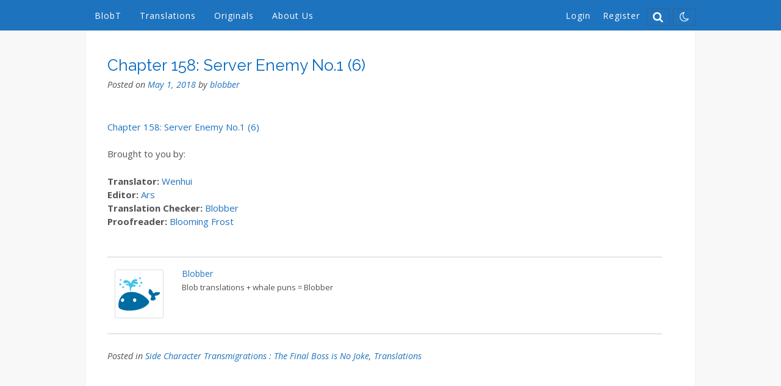

--- FILE ---
content_type: text/html; charset=UTF-8
request_url: https://www.blobtranslations.com/chapter-158-server-enemy-no-1-6/
body_size: 11283
content:
<!DOCTYPE html>
<html lang="en-US">
<head>
<meta charset="UTF-8">
<meta name="viewport" content="width=device-width, initial-scale=1">
<link rel="profile" href="https://gmpg.org/xfn/11">
<link rel="pingback" href="https://www.blobtranslations.com/xmlrpc.php">
<link href="https://fonts.googleapis.com/css?family=Open+Sans:100,200,300,400,700,900" rel="stylesheet">
<link href="https://fonts.googleapis.com/css?family=Kaushan+Script:100,200,300,400,700,900" rel="stylesheet">
<title>Chapter 158: Server Enemy No.1 (6) &#8211; Blob Translations</title>
<link rel='dns-prefetch' href='//ajax.googleapis.com' />
<link rel='dns-prefetch' href='//fonts.googleapis.com' />
<link rel='dns-prefetch' href='//s.w.org' />
<link rel="alternate" type="application/rss+xml" title="Blob Translations &raquo; Feed" href="https://www.blobtranslations.com/feed/" />
<link rel="alternate" type="application/rss+xml" title="Blob Translations &raquo; Comments Feed" href="https://www.blobtranslations.com/comments/feed/" />
		<script type="text/javascript">
			window._wpemojiSettings = {"baseUrl":"https:\/\/s.w.org\/images\/core\/emoji\/12.0.0-1\/72x72\/","ext":".png","svgUrl":"https:\/\/s.w.org\/images\/core\/emoji\/12.0.0-1\/svg\/","svgExt":".svg","source":{"concatemoji":"https:\/\/www.blobtranslations.com\/wp-includes\/js\/wp-emoji-release.min.js?ver=5.3.19"}};
			!function(e,a,t){var n,r,o,i=a.createElement("canvas"),p=i.getContext&&i.getContext("2d");function s(e,t){var a=String.fromCharCode;p.clearRect(0,0,i.width,i.height),p.fillText(a.apply(this,e),0,0);e=i.toDataURL();return p.clearRect(0,0,i.width,i.height),p.fillText(a.apply(this,t),0,0),e===i.toDataURL()}function c(e){var t=a.createElement("script");t.src=e,t.defer=t.type="text/javascript",a.getElementsByTagName("head")[0].appendChild(t)}for(o=Array("flag","emoji"),t.supports={everything:!0,everythingExceptFlag:!0},r=0;r<o.length;r++)t.supports[o[r]]=function(e){if(!p||!p.fillText)return!1;switch(p.textBaseline="top",p.font="600 32px Arial",e){case"flag":return s([127987,65039,8205,9895,65039],[127987,65039,8203,9895,65039])?!1:!s([55356,56826,55356,56819],[55356,56826,8203,55356,56819])&&!s([55356,57332,56128,56423,56128,56418,56128,56421,56128,56430,56128,56423,56128,56447],[55356,57332,8203,56128,56423,8203,56128,56418,8203,56128,56421,8203,56128,56430,8203,56128,56423,8203,56128,56447]);case"emoji":return!s([55357,56424,55356,57342,8205,55358,56605,8205,55357,56424,55356,57340],[55357,56424,55356,57342,8203,55358,56605,8203,55357,56424,55356,57340])}return!1}(o[r]),t.supports.everything=t.supports.everything&&t.supports[o[r]],"flag"!==o[r]&&(t.supports.everythingExceptFlag=t.supports.everythingExceptFlag&&t.supports[o[r]]);t.supports.everythingExceptFlag=t.supports.everythingExceptFlag&&!t.supports.flag,t.DOMReady=!1,t.readyCallback=function(){t.DOMReady=!0},t.supports.everything||(n=function(){t.readyCallback()},a.addEventListener?(a.addEventListener("DOMContentLoaded",n,!1),e.addEventListener("load",n,!1)):(e.attachEvent("onload",n),a.attachEvent("onreadystatechange",function(){"complete"===a.readyState&&t.readyCallback()})),(n=t.source||{}).concatemoji?c(n.concatemoji):n.wpemoji&&n.twemoji&&(c(n.twemoji),c(n.wpemoji)))}(window,document,window._wpemojiSettings);
		</script>
		<style type="text/css">
img.wp-smiley,
img.emoji {
	display: inline !important;
	border: none !important;
	box-shadow: none !important;
	height: 1em !important;
	width: 1em !important;
	margin: 0 .07em !important;
	vertical-align: -0.1em !important;
	background: none !important;
	padding: 0 !important;
}
</style>
	<link rel='stylesheet' id='cattopage_wud_site_style-css'  href='https://www.blobtranslations.com/wp-content/plugins/category-to-pages-wud/css/category-to-pages-wud.css' type='text/css' media='all' />
<link rel='stylesheet' id='cattopage_wud_img_style-css'  href='https://www.blobtranslations.com/wp-content/plugins/category-to-pages-wud/css/jquery.ctp_wud.css' type='text/css' media='all' />
<link rel='stylesheet' id='scap.flashblock-css'  href='https://www.blobtranslations.com/wp-content/plugins/compact-wp-audio-player/css/flashblock.css?ver=5.3.19' type='text/css' media='all' />
<link rel='stylesheet' id='scap.player-css'  href='https://www.blobtranslations.com/wp-content/plugins/compact-wp-audio-player/css/player.css?ver=5.3.19' type='text/css' media='all' />
<link rel='stylesheet' id='wp-block-library-css'  href='https://www.blobtranslations.com/wp-includes/css/dist/block-library/style.min.css?ver=5.3.19' type='text/css' media='all' />
<link rel='stylesheet' id='wpfront-scroll-top-css'  href='https://www.blobtranslations.com/wp-content/plugins/wpfront-scroll-top/css/wpfront-scroll-top.min.css?ver=2.0.7.08086' type='text/css' media='all' />
<link rel='stylesheet' id='wp-pagenavi-css'  href='https://www.blobtranslations.com/wp-content/plugins/wp-pagenavi/pagenavi-css.css?ver=2.70' type='text/css' media='all' />
<link rel='stylesheet' id='global_extras-css'  href='https://www.blobtranslations.com/wp-content/themes/panoramic-child/js/global_extras.css?ver=1.0.6' type='text/css' media='all' />
<link rel='stylesheet' id='panoramic-extras-css'  href='https://www.blobtranslations.com/wp-content/themes/panoramic-child/extras.css?ver=2.1.2' type='text/css' media='all' />
<link rel='stylesheet' id='panoramic-custom-css-css'  href='https://www.blobtranslations.com/wp-content/themes/panoramic-child/custom_css.css?ver=1.0.6' type='text/css' media='all' />
<link rel='stylesheet' id='bs-toggle-css-css'  href='https://www.blobtranslations.com/wp-content/themes/panoramic-child/bootstrap/bootstrap-toggle.min.css?ver=1.0.2' type='text/css' media='' />
<link rel='stylesheet' id='bootstrap-min-css'  href='https://www.blobtranslations.com/wp-content/themes/panoramic-child/bootstrap/bl-bootstrap.css?ver=1.0.6' type='text/css' media='' />
<link rel='stylesheet' id='comment_style-css'  href='https://www.blobtranslations.com/wp-content/themes/panoramic-child/js/comment_style.css?ver=1.1.7' type='text/css' media='' />
<link rel='stylesheet' id='comment_tags-css'  href='https://www.blobtranslations.com/wp-content/themes/panoramic-child/js/comment_tags.css?ver=1.0.8' type='text/css' media='' />
<link rel='stylesheet' id='bl-nightmode-css'  href='https://www.blobtranslations.com/wp-content/themes/panoramic-child/emptymode.css?ver=1.6.2' type='text/css' media='all' />
<link rel='stylesheet' id='panoramic-site-title-font-default-css'  href='//fonts.googleapis.com/css?family=Kaushan+Script%3A400&#038;ver=1.0.44' type='text/css' media='all' />
<link rel='stylesheet' id='panoramic-body-font-default-css'  href='//fonts.googleapis.com/css?family=Lato%3A300%2C300italic%2C400%2C400italic%2C600%2C600italic%2C700%2C700italic&#038;ver=1.0.44' type='text/css' media='all' />
<link rel='stylesheet' id='panoramic-heading-font-default-css'  href='//fonts.googleapis.com/css?family=Raleway%3A500%2C600%2C700%2C100%2C800%2C400%2C300&#038;ver=1.0.44' type='text/css' media='all' />
<link rel='stylesheet' id='panoramic-header-standard-css'  href='https://www.blobtranslations.com/wp-content/themes/panoramic/library/css/header-standard.css?ver=1.0.44' type='text/css' media='all' />
<link rel='stylesheet' id='panoramic-font-awesome-css'  href='https://www.blobtranslations.com/wp-content/themes/panoramic/library/fonts/font-awesome/css/font-awesome.css?ver=4.7.0' type='text/css' media='all' />
<link rel='stylesheet' id='panoramic-style-css'  href='https://www.blobtranslations.com/wp-content/themes/panoramic-child/style.css?ver=1.0.44' type='text/css' media='all' />
<link rel='stylesheet' id='panoramic_customizer_theme_fonts-css'  href='//fonts.googleapis.com/css?family=Kaushan+Script%3Aregular|Raleway%3Aregular%2C700|Open+Sans%3Aregular%2Citalic%2C700%26subset%3Dlatin%2C' type='text/css' media='screen' />
<link rel='stylesheet' id='tmm-css'  href='https://www.blobtranslations.com/wp-content/plugins/team-members/inc/css/tmm_style.css?ver=5.3.19' type='text/css' media='all' />
<script type='text/javascript' src='//ajax.googleapis.com/ajax/libs/jquery/1.12.4/jquery.min.js'></script>
<script type='text/javascript' src='https://www.blobtranslations.com/wp-content/plugins/compact-wp-audio-player/js/soundmanager2-nodebug-jsmin.js?ver=5.3.19'></script>
<script type='text/javascript' src='https://www.blobtranslations.com/wp-content/themes/panoramic-child/js/extra_features.js?ver=1.0.1'></script>
<script type='text/javascript' src='https://www.blobtranslations.com/wp-content/themes/panoramic-child/js/hammer.min.js?ver=1.0.2'></script>
<script type='text/javascript' src='https://www.blobtranslations.com/wp-content/themes/panoramic-child/js/blob_extras.js?ver=1.1.0'></script>
<script type='text/javascript' src='https://www.blobtranslations.com/wp-content/themes/panoramic-child/js/search.js?ver=1.0.6'></script>
<script type='text/javascript' src='https://www.blobtranslations.com/wp-content/themes/panoramic-child/bootstrap/bootstrap-toggle.min.js?ver=1.0.2'></script>
<script type='text/javascript' src='https://www.blobtranslations.com/wp-content/themes/panoramic-child/js/blobnightmode_new.js?ver=1.7.4'></script>
<script type='text/javascript' src='https://www.blobtranslations.com/wp-content/themes/panoramic-child/js/blobauthorbox.js?ver=1.0.5'></script>
<script type='text/javascript' src='https://www.blobtranslations.com/wp-content/themes/panoramic-child/js/comment_style.js?ver=1.0.7'></script>
<link rel='https://api.w.org/' href='https://www.blobtranslations.com/wp-json/' />
<link rel="EditURI" type="application/rsd+xml" title="RSD" href="https://www.blobtranslations.com/xmlrpc.php?rsd" />
<link rel="wlwmanifest" type="application/wlwmanifest+xml" href="https://www.blobtranslations.com/wp-includes/wlwmanifest.xml" /> 
<link rel='prev' title='SSWF Chapter 19: Xi Que&#8217;s Scheme' href='https://www.blobtranslations.com/sswf-chapter-19-xi-ques-scheme/' />
<link rel='next' title='Chapter 159: Server Enemy No.1 (7)' href='https://www.blobtranslations.com/chapter-159-server-enemy-no-1-7/' />
<meta name="generator" content="WordPress 5.3.19" />
<link rel="canonical" href="https://www.blobtranslations.com/chapter-158-server-enemy-no-1-6/" />
<link rel='shortlink' href='https://www.blobtranslations.com/?p=5889' />
<link rel="alternate" type="application/json+oembed" href="https://www.blobtranslations.com/wp-json/oembed/1.0/embed?url=https%3A%2F%2Fwww.blobtranslations.com%2Fchapter-158-server-enemy-no-1-6%2F" />
<link rel="alternate" type="text/xml+oembed" href="https://www.blobtranslations.com/wp-json/oembed/1.0/embed?url=https%3A%2F%2Fwww.blobtranslations.com%2Fchapter-158-server-enemy-no-1-6%2F&#038;format=xml" />
<meta name = "viewport" content = "user-scalable=no, width=device-width">
<meta name="apple-mobile-web-app-capable" content="yes" />
<!-- StarBox - the Author Box for Humans 3.4.5, visit: http://wordpress.org/plugins/starbox/ -->
<!-- /StarBox - the Author Box for Humans -->

<link rel='stylesheet' id='ABHfrontend.min.css-css'  href='https://www.blobtranslations.com/wp-content/plugins/starbox/themes/minimal/css/frontend.min.css?ver=3.4.5' type='text/css' media='all' />
<link rel='stylesheet' id='ABHhidedefault.min.css-css'  href='https://www.blobtranslations.com/wp-content/plugins/starbox/themes/admin/css/hidedefault.min.css?ver=3.4.5' type='text/css' media='all' />
<style type="text/css">






/* Minimum slider width */

.panoramic-slider-container.default .slider .slide img {

	min-width: 600px;

}

	




/* Mobile Menu and other mobile stylings */

@media only screen and (max-width: 960px) {


	.main-navigation.translucent {

		position: relative;

	}

	

	.main-navigation.translucent {

		background-color: #1e72be !important;

	}



	#main-menu.panoramic-mobile-menu-standard-color-scheme {

		background-color: #1e72be;

	}	

	

	.slider-placeholder {

		display: none;

	}

	

	.header-image .overlay,

	.panoramic-slider-container.default .slider .slide .overlay {

		top: 25%;

    }

	

	.panoramic-slider-container.default .prev.top-padded,

	.panoramic-slider-container.default .next.top-padded{

		margin-top: -26px;

	}

	.header-image .overlay.top-padded,

	.panoramic-slider-container.default .slider .slide .overlay.top-padded {

		padding-top: 0;

	}



	/* Menu toggle button */

    .header-menu-button {

	    display: block;

	    padding: 16px 18px;

	    color: #FFF;

	    text-transform: uppercase;

    	text-align: center;

	    cursor: pointer;

	}

	.header-menu-button .fa.fa-bars {

    	font-size: 28px;

		color: #FFFFFF;

	}

	

	/* Menu close button */

    .main-menu-close {

        display: block;

    	background-color: rgba(0, 0, 0, 0.2);

    	border-radius: 100%;

        position: absolute;

        top: 15px;

        left: 15px;

        font-size: 26px;

        color: #FFFFFF;

        text-align: center;

        padding: 0 6px 0 10px;

        height: 36px;

    	width: 36px;

        line-height: 33px;

        cursor: pointer;

    	

	    -webkit-transition: all 0.2s ease 0s;

	     -moz-transition: all 0.2s ease 0s;

	      -ms-transition: all 0.2s ease 0s;

	       -o-transition: all 0.2s ease 0s;

	          transition: all 0.2s ease 0s;



    }

    .main-menu-close:hover .fa {

    	font-weight: 700 !important;

	}

	.main-menu-close .fa-angle-left {

        position: relative;

        left: -4px;

    }

	

    .main-navigation ul {

        display: block;

    }



    .main-navigation #main-menu {

        color: #FFFFFF;

        box-shadow: 1px 0 1px rgba(255, 255, 255, 0.04) inset;

        position: fixed;

        top: 0;

        right: -280px;

        width: 280px;

        max-width: 100%;

        -ms-box-sizing: border-box;

        -moz-box-sizing: border-box;

        -webkit-box-sizing: border-box;

        box-sizing: border-box;

        padding: 70px 0 30px 0;

        z-index: 100000;

        height: 100%;

        overflow: auto;

        -webkit-transition: right 0.4s ease 0s;

        -moz-transition: right 0.4s ease 0s;

        -ms-transition: right 0.4s ease 0s;

        -o-transition: right 0.4s ease 0s;

        transition: right 0.4s ease 0s;

    }

    #main-menu .menu {

    	border-top-width: 1px;

    	border-top-style: solid;

	}

    #main-menu.panoramic-mobile-menu-standard-color-scheme .menu {

    	border-top-color: #FFFFFF;

	}

	.main-navigation li {

        display: block;

        float: none;

        position: relative;

    }

    .main-navigation li a {

    	white-space: normal !important;

    	border-bottom-width: 1px;

    	border-bottom-style: solid;

		box-shadow: none;

		display: block;

		color: #FFFFFF;

        float: none;

        padding: 10px 22px;

        font-size: 14px;

        text-align: left;

  	}

    #main-menu.panoramic-mobile-menu-standard-color-scheme li a {

    	border-bottom-color: #FFFFFF;

	}

    #main-menu.panoramic-mobile-menu-standard-color-scheme li a:hover {

    	background-color: rgba(0, 0, 0, 0.2); 

  	}

    .main-navigation ul ul a {

    	text-transform: none;

  	}

    .main-navigation ul ul li:last-child a,

    .main-navigation ul ul li a {

        padding: 6px 30px;

        width: auto;

    }

    .main-navigation ul ul ul li a {

        padding: 6px 39px !important;

    }

    .main-navigation ul ul ul ul li a {

        padding: 6px 47px !important;

    }

    .main-navigation ul ul ul ul ul li a {

        padding: 6px 55px !important;

    }



    .main-navigation ul ul {

        position: relative !important;

    	box-shadow: none;

        top: 0 !important;

        left: 0 !important;

        float: none !important;

    	background-color: transparent;

        padding: 0;

        margin: 0;

        display: none;

    	border-top: none;

    }

	.main-navigation ul ul ul {

		left: 0 !important;

	}

	.menu-dropdown-btn {

    	display: block;

    }

    .open-page-item > ul.children,

    .open-page-item > ul.sub-menu {

    	display: block !important;

    }

    .open-page-item .fa-angle-down {

		color: #FFFFFF;

    	font-weight: 700 !important;

    }

    

    /* 1st level selected item */

    #main-menu.panoramic-mobile-menu-standard-color-scheme a:hover,

	#main-menu.panoramic-mobile-menu-standard-color-scheme li.current-menu-item > a,

	#main-menu.panoramic-mobile-menu-standard-color-scheme li.current_page_item > a,

	#main-menu.panoramic-mobile-menu-standard-color-scheme li.current-menu-parent > a,

	#main-menu.panoramic-mobile-menu-standard-color-scheme li.current_page_parent > a,

	#main-menu.panoramic-mobile-menu-standard-color-scheme li.current-menu-ancestor > a,

	#main-menu.panoramic-mobile-menu-standard-color-scheme li.current_page_ancestor > a {

		background-color: rgba(0, 0, 0, 0.2) !important;

	}



	/* 2nd level selected item */

	#main-menu.panoramic-mobile-menu-standard-color-scheme ul ul li.current-menu-item > a,

	#main-menu.panoramic-mobile-menu-standard-color-scheme ul ul li.current_page_item > a,

	#main-menu.panoramic-mobile-menu-standard-color-scheme ul ul li.current-menu-parent > a,

	#main-menu.panoramic-mobile-menu-standard-color-scheme ul ul li.current_page_parent > a,

	#main-menu.panoramic-mobile-menu-standard-color-scheme ul ul li.current-menu-ancestor > a,

	#main-menu.panoramic-mobile-menu-standard-color-scheme ul ul li.current_page_ancestor > a {

		background-color: rgba(0, 0, 0, 0.2);

	}

	

	/* 3rd level selected item */

	#main-menu.panoramic-mobile-menu-standard-color-scheme ul ul ul li.current-menu-item > a,

	#main-menu.panoramic-mobile-menu-standard-color-scheme ul ul ul li.current_page_item > a,

	#main-menu.panoramic-mobile-menu-standard-color-scheme ul ul ul li.current-menu-parent > a,

	#main-menu.panoramic-mobile-menu-standard-color-scheme ul ul ul li.current_page_parent > a,

	#main-menu.panoramic-mobile-menu-standard-color-scheme ul ul ul li.current-menu-ancestor > a,

	#main-menu.panoramic-mobile-menu-standard-color-scheme ul ul ul li.current_page_ancestor > a {

		background-color: rgba(0, 0, 0, 0.2);

	}



}



</style>

<style type="text/css" id="custom-background-css">
body.custom-background { background-color: #efefef; }
</style>
	
<!-- Begin Custom CSS -->
<style type="text/css" id="out-the-box-custom-css">
a,
				.header-image .overlay .opacity h2,
				.panoramic-slider-container.default .slider .slide .overlay .opacity h2,
				.search-btn,
				.site-title a,
				.widget-area .widget a,
				.search-button .fa-search,
				.info-text em,
				.woocommerce .woocommerce-breadcrumb a,
				.woocommerce-page .woocommerce-breadcrumb a,
				.woocommerce div.product .woocommerce-tabs ul.tabs li a:hover,
				.woocommerce div.product .woocommerce-tabs ul.tabs li.active a,
				.color-text{color:#1e73be;}input[type="text"]:focus,
				input[type="email"]:focus,
				input[type="url"]:focus,
				input[type="password"]:focus,
				input[type="search"]:focus,
				textarea:focus{border-color:#1e73be;}.main-navigation,
				.main-navigation ul ul,
				#comments .form-submit #submit,
				.search-block .search-submit,
				.no-results-btn,
				button,
        		a.button,
				input[type="button"],
				input[type="reset"],
				input[type="submit"],
				.woocommerce ul.products li.product a.add_to_cart_button,
				.woocommerce-page ul.products li.product a.add_to_cart_button,
				.woocommerce ul.products li.product a.button.product_type_simple,
				.woocommerce-page ul.products li.product a.button.product_type_simple,
				.woocommerce button.button.alt,
				.woocommerce a.button.alt,
				.woocommerce-page button.button.alt,
				.woocommerce input.button.alt,
				.woocommerce-page #content input.button.alt,
				.woocommerce .cart-collaterals .shipping_calculator .button,
				.woocommerce-page .cart-collaterals .shipping_calculator .button,
				.woocommerce a.button,
				.woocommerce-page a.button,
				.woocommerce input.button,
				.woocommerce-page #content input.button,
				.woocommerce-page input.button,
				.woocommerce #review_form #respond .form-submit input,
				.woocommerce-page #review_form #respond .form-submit input,
				.wpcf7-submit,
				.site-footer-bottom-bar{background-color:#1e73be;}.main-navigation.translucent{background-color:rgba(30,115,190, 0.7);}.header-cart-checkout.cart-has-items .fa-shopping-cart{background-color:#1e73be !important;}.woocommerce .woocommerce-info,
        		.woocommerce .woocommerce-message{border-top-color:#1e73be;}a:hover,
				.widget-area .widget a:hover,
				.search-btn:hover,
				.search-button .fa-search:hover,
				.site-header .site-top-bar-left a:hover,
				.site-header .site-top-bar-right a:hover,
				.site-header .site-header-right a:hover,
				.woocommerce .woocommerce-breadcrumb a:hover,
				.woocommerce-page .woocommerce-breadcrumb a:hover,
				.woocommerce #content div.product .woocommerce-tabs ul.tabs li.active,
				.woocommerce div.product .woocommerce-tabs ul.tabs li.active,
				.woocommerce-page #content div.product .woocommerce-tabs ul.tabs li.active,
				.woocommerce-page div.product .woocommerce-tabs ul.tabs li.active{color:#07d6ed;}.main-navigation button:hover,
				#comments .form-submit #submit:hover,
				.search-block .search-submit:hover,
				.no-results-btn:hover,
				button:hover,
        		a.button:hover,
				input[type="button"]:hover,
				input[type="reset"]:hover,
				input[type="submit"]:hover,
				.site-header .site-top-bar-right a:hover .header-cart-checkout .fa,
				.site-header .site-header-right a:hover .header-cart-checkout .fa,
				.woocommerce input.button.alt:hover,
				.woocommerce-page #content input.button.alt:hover,
				.woocommerce .cart-collaterals .shipping_calculator .button,
				.woocommerce-page .cart-collaterals .shipping_calculator .button,
				.woocommerce a.button:hover,
				.woocommerce-page a.button:hover,
				.woocommerce input.button:hover,
				.woocommerce-page #content input.button:hover,
				.woocommerce-page input.button:hover,
				.woocommerce ul.products li.product a.add_to_cart_button:hover,
				.woocommerce-page ul.products li.product a.add_to_cart_button:hover,
				.woocommerce ul.products li.product a.button.product_type_simple:hover,
				.woocommerce-page ul.products li.product a.button.product_type_simple:hover,
				.woocommerce button.button.alt:hover,
				.woocommerce a.button.alt:hover,
				.woocommerce-page button.button.alt:hover,
				.woocommerce #review_form #respond .form-submit input:hover,
				.woocommerce-page #review_form #respond .form-submit input:hover,
				wpcf7-submit:hover{background-color:#07d6ed;}.site-footer{background-color:#f4f4c6;}h1, h2, h3, h4, h5, h6,
				h1 a, h2 a, h3 a, h4 a, h5 a, h6 a,
				.site-footer-widgets ul li h2.widgettitle{color:#0066bf;}body,
				.site-header .site-top-bar-left a,
				.site-header .site-top-bar-right a,
				.site-header .site-header-right a,
				.breadcrumbs,
				.site-footer-widgets .widget a,
				.header-image .overlay .opacity p,
				.panoramic-slider-container.default .slider .slide .overlay .opacity p{font-family:"Open Sans","Helvetica Neue",sans-serif;}body,
				.site-header .site-top-bar-left a,
				.site-header .site-top-bar-right a,
				.site-header .site-header-right a,
				.breadcrumbs,
				input[type="text"],
				input[type="email"],
				input[type="tel"],
				input[type="url"],
				input[type="password"],
				input[type="search"],
				textarea,
				.search-block .search-field,
				.select2-drop,
				.select2-container .select2-choice,
				.select2-results .select2-highlighted,
				.woocommerce .woocommerce-breadcrumb,
				.woocommerce-page .woocommerce-breadcrumb,
				.header-image .overlay .opacity p,
				.panoramic-slider-container.default .slider .slide .overlay .opacity p,
				.woocommerce .woocommerce-ordering select,
				.woocommerce-page .woocommerce-ordering select,
				.woocommerce #content .quantity input.qty,
				.woocommerce .quantity input.qty,
				.woocommerce-page #content .quantity input.qty,
				.woocommerce-page .quantity input.qty,
                .woocommerce ul.products li.product .price,
				.woocommerce #content ul.products li.product span.price,
				.woocommerce-page #content ul.products li.product span.price,
				.woocommerce #content div.product p.price,
				.woocommerce-page #content div.product p.price,
				.woocommerce-page div.product p.price,
				.woocommerce #content div.product span.price,
				.woocommerce div.product span.price,
				.woocommerce-page #content div.product span.price,
				.woocommerce-page div.product span.price,
				.woocommerce div.product .woocommerce-tabs ul.tabs li a,
                .woocommerce #reviews #comments ol.commentlist li .meta,
				#add_payment_method #payment div.payment_box,
				.woocommerce-checkout #payment div.payment_box,
				.widget-area .widget h2{color:#525254;}.rpwe-time,
        		.select2-default{color:rgba(82,82,84, 0.7) !important;}::-webkit-input-placeholder{color:rgba(82,82,84, 0.7);}:-moz-placeholder{color:rgba(82,82,84, 0.7);}::-moz-placeholder{color:rgba(82,82,84, 0.7);}:-ms-input-placeholder{color:rgba(82,82,84, 0.7);}.header-cart-checkout .fa{background-color:#525254;}
@media (max-width: 0px){.main-navigation.translucent,
        		#main-menu.panoramic-mobile-menu-standard-color-scheme{background-color:#1e73be !important;}}
</style>
<!-- End Custom CSS -->
<link rel="icon" href="https://www.blobtranslations.com/wp-content/uploads/2017/10/bt1-32x32.png" sizes="32x32" />
<link rel="icon" href="https://www.blobtranslations.com/wp-content/uploads/2017/10/bt1.png" sizes="192x192" />
<link rel="apple-touch-icon-precomposed" href="https://www.blobtranslations.com/wp-content/uploads/2017/10/bt1.png" />
<meta name="msapplication-TileImage" content="https://www.blobtranslations.com/wp-content/uploads/2017/10/bt1.png" />
		<style type="text/css" id="wp-custom-css">
			/*
You can add your own CSS here.

Click the help icon above to learn more.
*/
		</style>
		</head>


<style>
@media only screen and (max-width: 360px) 
{ 
		
	.entry-content { overflow-x: hidden;}
	.bt_logo_mobile_hidden { display: inline !important; }
	.bt_logo_mobile { display:none; }

}
</style>


<style></style>

<style>.site-header { height: 50px; }body.show-main-menu #main-menu { margin-top: 37px; }#content {padding-left: 35px; padding-right: 35px; padding-bottom: 50px; }.site-content { margin-top: -25px; margin-bottom: -25px;}@media only screen and (max-width: 780px) { .header-menu-button { margin-top: 45px; padding-bottom: 15px; }
		  .header-menu-button .fa.fa-bars { font-size: 21px; position: relative; top: 8px; } }</style>
<script>
$( document ).ready(function() {
	$('input').attr('autocomplete','off');
});
</script>
<body class="post-template-default single single-post postid-5889 single-format-standard custom-background group-blog elementor-default elementor-kit-23464">

<header id="masthead" class="site-header panoramic-header-layout-standard" role="banner">

    

<div class="site-container">
  
    
      <div class="site-header-right">


                    <div class="info-text">
            	            </div>
			                
    </div>
    <div class="clearboth"></div>
    
	<div class="search-block" style="z-index: 999999;">
		<form role="search" method="get" class="search-form" action="https://www.blobtranslations.com/">
	<label>
		<input type="search" class="search-field" placeholder="Search..." value="" name="s" title="Search for:" />
	</label>
	<input type="submit" class="search-submit" value="&nbsp;" />
</form>	</div>
	
    
</div>

        
<nav id="site-navigation" class="main-navigation border-bottom " role="navigation">
	<span class="header-menu-button"><i class="fa fa-bars"></i> </span><span class="mobile_header" style="display:none;"><a href="https://www.blobtranslations.com">Blob<span class="bt_logo_mobile_hidden" style="display:none;">T</span> <span class="bt_logo_mobile">Translations</span></a></span>
    
    <div class="right_icons_mobile_main" style="float:right; display:none;">
        <div class="right_icons_mobile">
        <ul class="right_menu_icons_mobile">
        <li><i class="fa fa-search search-btn-bl" searchshow="off"></i></li>
         <li><i onclick="toggleNight(this);" class="fa fa-moon-o darkmode" aria-hidden="true"></i></li>      
       </ul>
        </div>
        </div>
        
	<div id="main-menu" class="main-menu-container panoramic-mobile-menu-standard-color-scheme">
		<div class="main-menu-close"><i class="fa fa-angle-right"></i><i class="fa fa-angle-left"></i></div>
        
                
        
		<div class="main-navigation-inner"><ul id="menu-main" class="menu"><li id="menu-item-230" class="menu-item menu-item-type-custom menu-item-object-custom menu-item-230"><a href="http://blobtranslations.com">BlobT</a></li>
<li id="menu-item-2277" class="menu-item menu-item-type-custom menu-item-object-custom menu-item-has-children menu-item-2277"><a href="#">Translations</a>
<ul class="sub-menu">
	<li id="menu-item-3069" class="menu-item menu-item-type-custom menu-item-object-custom menu-item-has-children menu-item-3069"><a href="#">Teasers</a>
	<ul class="sub-menu">
		<li id="menu-item-3070" class="menu-item menu-item-type-custom menu-item-object-custom menu-item-has-children menu-item-3070"><a href="#">Chinese</a>
		<ul class="sub-menu">
			<li id="menu-item-11615" class="menu-item menu-item-type-post_type menu-item-object-page menu-item-11615"><a href="https://www.blobtranslations.com/unlimited-machine-war/">Unlimited Machine War</a></li>
		</ul>
</li>
		<li id="menu-item-11610" class="menu-item menu-item-type-custom menu-item-object-custom menu-item-has-children menu-item-11610"><a href="#">Japanese</a>
		<ul class="sub-menu">
			<li id="menu-item-11605" class="menu-item menu-item-type-post_type menu-item-object-page menu-item-11605"><a href="https://www.blobtranslations.com/delicious-veranda/">Delicious Veranda</a></li>
		</ul>
</li>
	</ul>
</li>
	<li id="menu-item-4526" class="menu-item menu-item-type-custom menu-item-object-custom menu-item-has-children menu-item-4526"><a href="#">Ongoing</a>
	<ul class="sub-menu">
		<li id="menu-item-2276" class="menu-item menu-item-type-custom menu-item-object-custom menu-item-has-children menu-item-2276"><a href="#">Chinese</a>
		<ul class="sub-menu">
			<li id="menu-item-4992" class="menu-item menu-item-type-post_type menu-item-object-page menu-item-4992"><a href="https://www.blobtranslations.com/di-daughters-rebirth-sheng-shi-wang-fei/">Di Daughter&#8217;s Rebirth: Sheng Shi Wang Fei</a></li>
			<li id="menu-item-1103" class="menu-item menu-item-type-post_type menu-item-object-page menu-item-1103"><a href="https://www.blobtranslations.com/liu-yao-the-revitalization-of-fuyao-sect/">Liu Yao: The Revitalization of Fuyao Sect</a></li>
			<li id="menu-item-2055" class="menu-item menu-item-type-post_type menu-item-object-page menu-item-2055"><a href="https://www.blobtranslations.com/my-youth-begins-with-loving-you/">My Youth Begins with Loving You</a></li>
			<li id="menu-item-1302" class="menu-item menu-item-type-post_type menu-item-object-page menu-item-1302"><a href="https://www.blobtranslations.com/perfect-superstar/">Perfect Superstar</a></li>
			<li id="menu-item-1840" class="menu-item menu-item-type-post_type menu-item-object-page menu-item-1840"><a href="https://www.blobtranslations.com/side-character-transmigrations-the-final-boss-is-no-joke/">Side Character Transmigrations: The Final Boss is No Joke</a></li>
		</ul>
</li>
		<li id="menu-item-2273" class="menu-item menu-item-type-custom menu-item-object-custom menu-item-has-children menu-item-2273"><a href="#">Japanese</a>
		<ul class="sub-menu">
			<li id="menu-item-3442" class="menu-item menu-item-type-post_type menu-item-object-page menu-item-3442"><a href="https://www.blobtranslations.com/demon-lord-retry/">Demon Lord, Retry!</a></li>
			<li id="menu-item-11612" class="menu-item menu-item-type-post_type menu-item-object-page menu-item-11612"><a href="https://www.blobtranslations.com/demon-lord-retry-light-novel/">Demon Lord, Retry! &#8211; Light Novel</a></li>
			<li id="menu-item-1660" class="menu-item menu-item-type-post_type menu-item-object-page menu-item-1660"><a href="https://www.blobtranslations.com/garudeina-oukoku-koukoku-ki/">Garudeina Oukoku Koukoku Ki</a></li>
			<li id="menu-item-3445" class="menu-item menu-item-type-post_type menu-item-object-page menu-item-3445"><a href="https://www.blobtranslations.com/herscherik-reincarnated-prince-series/">Herscherik (Reincarnated Prince Series)</a></li>
		</ul>
</li>
	</ul>
</li>
	<li id="menu-item-2684" class="menu-item menu-item-type-custom menu-item-object-custom menu-item-has-children menu-item-2684"><a href="#">Completed</a>
	<ul class="sub-menu">
		<li id="menu-item-4528" class="menu-item menu-item-type-custom menu-item-object-custom menu-item-has-children menu-item-4528"><a href="#">Chinese</a>
		<ul class="sub-menu">
			<li id="menu-item-402" class="menu-item menu-item-type-post_type menu-item-object-page menu-item-402"><a href="https://www.blobtranslations.com/lord-and-dragon/">Lord and Dragon</a></li>
		</ul>
</li>
		<li id="menu-item-2679" class="menu-item menu-item-type-custom menu-item-object-custom menu-item-has-children menu-item-2679"><a href="#">Japanese</a>
		<ul class="sub-menu">
			<li id="menu-item-11613" class="menu-item menu-item-type-post_type menu-item-object-page menu-item-11613"><a href="https://www.blobtranslations.com/june-bride/">June Bride</a></li>
			<li id="menu-item-2898" class="menu-item menu-item-type-post_type menu-item-object-page menu-item-2898"><a href="https://www.blobtranslations.com/sorrowful-legend-of-kanashi-village/">Sorrowful Legend of Kanashi Village</a></li>
			<li id="menu-item-11614" class="menu-item menu-item-type-post_type menu-item-object-page menu-item-11614"><a href="https://www.blobtranslations.com/world-travel-diary-relatively-peaceful-high-school-student/">Other World Travel Diary by a Relatively Peaceful High School Student</a></li>
		</ul>
</li>
	</ul>
</li>
</ul>
</li>
<li id="menu-item-42" class="menu-item menu-item-type-custom menu-item-object-custom menu-item-has-children menu-item-42"><a href="#">Originals</a>
<ul class="sub-menu">
	<li id="menu-item-99" class="menu-item menu-item-type-taxonomy menu-item-object-category menu-item-99"><a href="https://www.blobtranslations.com/category/poetry/">Poetry</a></li>
	<li id="menu-item-100" class="menu-item menu-item-type-taxonomy menu-item-object-category menu-item-100"><a href="https://www.blobtranslations.com/category/short-stories/">Short Stories</a></li>
</ul>
</li>
<li id="menu-item-232" class="menu-item menu-item-type-custom menu-item-object-custom menu-item-has-children menu-item-232"><a href="#">About Us</a>
<ul class="sub-menu">
	<li id="menu-item-4432" class="menu-item menu-item-type-post_type menu-item-object-page menu-item-4432"><a href="https://www.blobtranslations.com/meet-the-blobs/">Meet the Blobs</a></li>
	<li id="menu-item-106" class="menu-item menu-item-type-post_type menu-item-object-page menu-item-106"><a href="https://www.blobtranslations.com/contact-us/">Contact Us</a></li>
	<li id="menu-item-5218" class="menu-item menu-item-type-post_type menu-item-object-page menu-item-5218"><a href="https://www.blobtranslations.com/join-us/">Join Us</a></li>
</ul>
</li>
</ul></div>		
        
        <span class="hidden_reg_links" style="display:none;"><li id="menu-item0" class="menu-item menu-item-type-custom menu-item-object-custom menu-item"><a href="https://www.blobtranslations.com/wp-login.php">Login</a></li><li id="menu-item0" class="menu-item menu-item-type-custom menu-item-object-custom menu-item"><a href="https://www.blobtranslations.com/wp-login.php?action=register">Register</a></li></span>            
        <div class="right_icons_main" style="float:right;">
        <div class="right_icons">
        <ul class="right_menu_icons">
        	<li><a class="register_links" href="https://www.blobtranslations.com/wp-login.php">Login</a></li><li><a class="register_links" href="https://www.blobtranslations.com/wp-login.php?action=register">Register</a></li>                   <li><i class="fa fa-search search-btn-bl" searchshow="off"></i></li>
       <li><i onclick="toggleNight(this);" class="fa fa-moon-o darkmode" aria-hidden="true"></i></li>        </ul>
        </div>
        </div>
        
    </div>
    

        
</nav><!-- #site-navigation -->
    
</header><!-- #masthead -->

<script>
    var panoramicSliderTransitionSpeed = parseInt(450);
</script>


<div id="content" class="site-content site-container ">
<style> #main { padding-top: 30px; } </style>


<meta property="og:image" content="https://www.blobtranslations.com/wp-content/uploads/2017/10/avatar_user_27_1508018720.png" />



    


	<div id="primary" class="content-area ">

		<main id="main" class="site-main" role="main">



		


			
<article id="post-5889" class="post-5889 post type-post status-publish format-standard hentry category-side-character-transmigrations-the-final-boss-is-no-joke category-translations authorblob-ars authorblob-blobber authorblob-blooming-frost authorblob-wenhui">
    
	<header class="entry-header">
		<h1 class="entry-title">Chapter 158: Server Enemy No.1 (6)</h1>
		<div class="entry-meta">
			<span class="posted-on">Posted on <a href="https://www.blobtranslations.com/chapter-158-server-enemy-no-1-6/" rel="bookmark"><time class="entry-date published" datetime="2018-05-01T20:00:53-08:00">May 1, 2018</time><time class="updated" datetime="2018-04-25T20:24:20-08:00">Apr 25, 2018</time></a></span><span class="byline"> by <span class="author vcard"><a class="url fn n" href="https://www.blobtranslations.com/author/blobber/">blobber</a></span></span>		</div><!-- .entry-meta -->
	</header><!-- .entry-header -->
    
	<div class="entry-thumbnail"></div>

	<div class="entry-content">
		<p><a href="https://www.blobtranslations.com/side-character-transmigrations-the-final-boss-is-no-joke/chapter-158-server-enemy-no-1-6/">Chapter 158: Server Enemy No.1 (6)</a></p>
<p>Brought to you by:</p>
<p><strong> Translator:</strong> <a href="https://www.blobtranslations.com/author/wenhui/">Wenhui</a><br />
<strong>Editor: </strong><a href="https://www.blobtranslations.com/author/ars/">Ars</a><br />
<strong>Translation Checker:</strong> <a href="https://www.blobtranslations.com/author/blobber/">Blobber</a><br />
<strong>Proofreader: </strong><a href="https://www.blobtranslations.com/author/blooming-frost/">Blooming Frost</a></p>

                         <div class="abh_box abh_box_down abh_box_minimal"><ul class="abh_tabs"> <li class="abh_about abh_active"><a href="#abh_about">Author</a></li> <li class="abh_posts"><a href="#abh_posts">Recent Posts</a></li></ul><div class="abh_tab_content"><section class="vcard author abh_about_tab abh_tab" itemscope itemprop="author" itemtype="http://schema.org/Person" style="display:block"><div class="abh_image" itemscope itemtype="http://schema.org/ImageObject"><a href = "https://www.blobtranslations.com/author/blobber/" class="url" title = "blobber" > <img alt='' src='https://www.blobtranslations.com/wp-content/uploads/2017/10/avatar_user_27_1508018720.png' srcset='https://www.blobtranslations.com/wp-content/uploads/2017/10/avatar_user_27_1508018720.png 2x' class='avatar avatar-250 photo' height='250' width='250' /></a > </div><div class="abh_social"> </div><div class="abh_text"><div class="abh_name fn name" itemprop="name" style="font-size:14px !important;"><a href="https://www.blobtranslations.com/author/blobber/" class="url">blobber</a></div><div class="abh_job" ></div><div class="description note abh_description" itemprop="description" >Blob translations + whale puns = Blobber</div></div> </section><section class="abh_posts_tab abh_tab" ><div class="abh_image"><a href="https://www.blobtranslations.com/author/blobber/" class="url" title="blobber"><img alt='' src='https://www.blobtranslations.com/wp-content/uploads/2017/10/avatar_user_27_1508018720.png' srcset='https://www.blobtranslations.com/wp-content/uploads/2017/10/avatar_user_27_1508018720.png 2x' class='avatar avatar-250 photo' height='250' width='250' /></a></div><div class="abh_social"> </div><div class="abh_text"><div class="abh_name" style="font-size:14px !important;">Latest posts by blobber <span class="abh_allposts">(<a href="https://www.blobtranslations.com/author/blobber/">see all</a>)</span></div><div class="abh_description note" ><ul>				<li>					<a href="https://www.blobtranslations.com/mybwly-chapter-31-1-being-loved-is-a-huge-blessing-6-1/">MYBWLY Chapter 31.1: Being loved is a huge blessing (6.1)</a><span> - Jul 8, 2018</span>				</li>				<li>					<a href="https://www.blobtranslations.com/chapter-168-server-enemy-no-1-16/">Chapter 168: Server Enemy No.1 (16)</a><span> - May 24, 2018</span>				</li>				<li>					<a href="https://www.blobtranslations.com/chapter-167-server-enemy-no-1-15/">Chapter 167: Server Enemy No.1 (15)</a><span> - May 22, 2018</span>				</li></ul></div></div> </section></div> </div>			</div><!-- .entry-content -->

	<footer class="entry-footer">
		<span class="cat-links">Posted in <a href="https://www.blobtranslations.com/category/translations/side-character-transmigrations-the-final-boss-is-no-joke/" rel="category tag">Side Character Transmigrations : The Final Boss is No Joke</a>, <a href="https://www.blobtranslations.com/category/translations/" rel="category tag">Translations</a> </span>	</footer><!-- .entry-footer -->
    
</article><!-- #post-## -->



				<nav class="navigation post-navigation" role="navigation">
		<h1 class="screen-reader-text">Post navigation</h1>
		<div class="nav-links">
			<div class="nav-previous"><a href="https://www.blobtranslations.com/sswf-chapter-19-xi-ques-scheme/" rel="prev">SSWF Chapter 19: Xi Que&#8217;s Scheme&nbsp;<span class="meta-nav">&rarr;</span></a></div><div class="nav-next"><a href="https://www.blobtranslations.com/chapter-159-server-enemy-no-1-7/" rel="next"><span class="meta-nav">&larr;</span>&nbsp;Chapter 159: Server Enemy No.1 (7)</a></div>		</div><!-- .nav-links -->
	</nav><!-- .navigation -->
	


			


		


		</main><!-- #main -->

	</div><!-- #primary -->




</div><!-- #content -->



<footer id="colophon" class="site-footer" role="contentinfo">
	
	<div class="site-footer-widgets">
        <div class="site-container">
        
                		
            <div class="clearboth"></div>
        </div>
    </div>
	
	<div class="site-footer-bottom-bar" style="padding: 25px;">
	
		<div class="site-container">
        
                
       		              
                        
		<div style="text-align:center;">
       		     Blob Translations © 2026
				  <div class="w-copyright">
				  <a href="https://www.blobtranslations.com/privacy-policy/">Privacy Policy</a> | <a href="https://www.blobtranslations.com/terms-of-service/">Terms of Service</a> 
        	   </div>			
			<div class="site-footer-bottom-bar-left">
             	   
			</div>
	        
	        <div class="site-footer-bottom-bar-right">
	                 
	        </div>
	        
	    </div> <!-- .site-container -->
		
        <div class="clearboth"></div>
	</div>
	
</footer><!-- #colophon -->


<style>
#subscribe-email,#subscribe-submit { margin-bottom: 0px; position: relative; left: -30px;}
#subscribe-submit { display:inline; float: right; position: relative; top: -35px; left: -35px; }
#subscribe-submit input {  padding: 7px 16px !important; }
</style>


<!-- WP Audio player plugin v1.9.7 - https://www.tipsandtricks-hq.com/wordpress-audio-music-player-plugin-4556/ -->
    <script type="text/javascript">
        soundManager.useFlashBlock = true; // optional - if used, required flashblock.css
        soundManager.url = 'https://www.blobtranslations.com/wp-content/plugins/compact-wp-audio-player/swf/soundmanager2.swf';
        function play_mp3(flg, ids, mp3url, volume, loops)
        {
            //Check the file URL parameter value
            var pieces = mp3url.split("|");
            if (pieces.length > 1) {//We have got an .ogg file too
                mp3file = pieces[0];
                oggfile = pieces[1];
                //set the file URL to be an array with the mp3 and ogg file
                mp3url = new Array(mp3file, oggfile);
            }

            soundManager.createSound({
                id: 'btnplay_' + ids,
                volume: volume,
                url: mp3url
            });

            if (flg == 'play') {
                    soundManager.play('btnplay_' + ids, {
                    onfinish: function() {
                        if (loops == 'true') {
                            loopSound('btnplay_' + ids);
                        }
                        else {
                            document.getElementById('btnplay_' + ids).style.display = 'inline';
                            document.getElementById('btnstop_' + ids).style.display = 'none';
                        }
                    }
                });
            }
            else if (flg == 'stop') {
    //soundManager.stop('btnplay_'+ids);
                soundManager.pause('btnplay_' + ids);
            }
        }
        function show_hide(flag, ids)
        {
            if (flag == 'play') {
                document.getElementById('btnplay_' + ids).style.display = 'none';
                document.getElementById('btnstop_' + ids).style.display = 'inline';
            }
            else if (flag == 'stop') {
                document.getElementById('btnplay_' + ids).style.display = 'inline';
                document.getElementById('btnstop_' + ids).style.display = 'none';
            }
        }
        function loopSound(soundID)
        {
            window.setTimeout(function() {
                soundManager.play(soundID, {onfinish: function() {
                        loopSound(soundID);
                    }});
            }, 1);
        }
        function stop_all_tracks()
        {
            soundManager.stopAll();
            var inputs = document.getElementsByTagName("input");
            for (var i = 0; i < inputs.length; i++) {
                if (inputs[i].id.indexOf("btnplay_") == 0) {
                    inputs[i].style.display = 'inline';//Toggle the play button
                }
                if (inputs[i].id.indexOf("btnstop_") == 0) {
                    inputs[i].style.display = 'none';//Hide the stop button
                }
            }
        }
    </script>
            <div id="wpfront-scroll-top-container">
            <img src="https://www.blobtranslations.com/wp-content/plugins/wpfront-scroll-top/images/icons/114.png" alt="" />        </div>
                <script type="text/javascript">
            function wpfront_scroll_top_init() {
                if (typeof wpfront_scroll_top === "function" && typeof jQuery !== "undefined") {
                    wpfront_scroll_top({"scroll_offset":100,"button_width":30,"button_height":30,"button_opacity":0.8,"button_fade_duration":200,"scroll_duration":400,"location":1,"marginX":20,"marginY":20,"hide_iframe":false,"auto_hide":false,"auto_hide_after":2,"button_action":"top","button_action_element_selector":"","button_action_container_selector":"html, body","button_action_element_offset":0});
                } else {
                    setTimeout(wpfront_scroll_top_init, 100);
                }
            }
            wpfront_scroll_top_init();
        </script>
        <script type='text/javascript' src='https://www.blobtranslations.com/wp-content/plugins/category-to-pages-wud/js/cat-to-page.js'></script>
<script type='text/javascript' src='https://www.blobtranslations.com/wp-content/plugins/category-to-pages-wud/js/jquery.ctp_wud.js'></script>
<script type='text/javascript' src='https://www.blobtranslations.com/wp-content/plugins/user-meta-display/assets/js/scripts-user_meta_display.js?ver=1.2.2'></script>
<script type='text/javascript' src='https://www.blobtranslations.com/wp-content/plugins/wpfront-scroll-top/js/wpfront-scroll-top.min.js?ver=2.0.7.08086'></script>
<script type='text/javascript' src='https://www.blobtranslations.com/wp-content/themes/panoramic/library/js/navigation.js?ver=1.0.44'></script>
<script type='text/javascript' src='https://www.blobtranslations.com/wp-content/themes/panoramic/library/js/jquery.carouFredSel-6.2.1-packed.js?ver=1.0.44'></script>
<script type='text/javascript' src='https://www.blobtranslations.com/wp-content/themes/panoramic/library/js/jquery.touchSwipe.min.js?ver=1.0.44'></script>
<script type='text/javascript' src='https://www.blobtranslations.com/wp-content/themes/panoramic/library/js/custom.js?ver=1.0.44'></script>
<script type='text/javascript' src='https://www.blobtranslations.com/wp-content/themes/panoramic/library/js/skip-link-focus-fix.js?ver=1.0.44'></script>
<script type='text/javascript' src='https://www.blobtranslations.com/wp-content/plugins/mystickysidebar/js/detectmobilebrowser.js?ver=1.2.3'></script>
<script type='text/javascript'>
/* <![CDATA[ */
var mystickyside_name = {"mystickyside_string":"#secondary","mystickyside_content_string":"","mystickyside_margin_top_string":"90","mystickyside_margin_bot_string":"0","mystickyside_update_sidebar_height_string":"","mystickyside_min_width_string":"0","device_desktop":"1","device_mobile":"1"};
/* ]]> */
</script>
<script type='text/javascript' src='https://www.blobtranslations.com/wp-content/plugins/mystickysidebar/js/theia-sticky-sidebar.js?ver=1.2.3'></script>
<script type='text/javascript' src='https://www.blobtranslations.com/wp-includes/js/wp-embed.min.js?ver=5.3.19'></script>

<!-- Shortcodes Ultimate custom CSS - start -->
<style type="text/css">
.su-tabs-nav span,.su-tabs-pane
{
font-size:15px;
}
</style>
<!-- Shortcodes Ultimate custom CSS - end -->


<script defer src="https://static.cloudflareinsights.com/beacon.min.js/vcd15cbe7772f49c399c6a5babf22c1241717689176015" integrity="sha512-ZpsOmlRQV6y907TI0dKBHq9Md29nnaEIPlkf84rnaERnq6zvWvPUqr2ft8M1aS28oN72PdrCzSjY4U6VaAw1EQ==" data-cf-beacon='{"version":"2024.11.0","token":"1eb7a1eca4f74be19094a19e9af4c6f6","r":1,"server_timing":{"name":{"cfCacheStatus":true,"cfEdge":true,"cfExtPri":true,"cfL4":true,"cfOrigin":true,"cfSpeedBrain":true},"location_startswith":null}}' crossorigin="anonymous"></script>
</body>
</html>


--- FILE ---
content_type: text/css
request_url: https://www.blobtranslations.com/wp-content/themes/panoramic-child/js/global_extras.css?ver=1.0.6
body_size: -165
content:
@-moz-document url-prefix() 
{ 
	.fa.fa-comments, .fa.fa-lock, .fa.fa-caret-down, .fa.fa-envelope-o, .fa.fa-bell, .fa.fa-search, .fa.fa-times, .fa.fa-filter, .fa.fa-bars, .fa.fa-reply, .fa.fa-star,.fa.fa-moon-o.darkmode,.fa.fa-sun-o.darkmode
	{
		transform:rotate(0.001deg);
	}
}

@media all and (-ms-high-contrast: none), (-ms-high-contrast: active) 
{
	.fa.fa-comments, .fa.fa-lock, .fa.fa-caret-down, .fa.fa-envelope-o, .fa.fa-bell, .fa.fa-search, .fa.fa-times, .fa.fa-filter, .fa.fa-bars, .fa.fa-reply, .fa.fa-star,.fa.fa-moon-o.darkmode,.fa.fa-sun-o.darkmode
	{
		transform:rotate(0.001deg);
	}
}

--- FILE ---
content_type: text/css
request_url: https://www.blobtranslations.com/wp-content/themes/panoramic-child/js/comment_style.css?ver=1.1.7
body_size: 915
content:
div > span.fn
{
	color: #373e44;
    font-size: 13px;
    font-weight: 700;
    line-height: 18px;
	position: relative;
    top: -15px;
}

.comment-author .avatar
{
	border: none !important;
}

.comment-content p
{
	margin-left: 45px;
}

.says
{
	position: relative;
    top: -15px;
}
#com_time
{
	color: #7b7f83;
    font-size: 12px;
    position: relative;
    top: -15px;
	font-weight: normal;
}

.comment.depth-1
{
	border-bottom: 1px solid #e5e6e6;
    margin-bottom: 10px;
}

.comment-author
{
	padding: 0px !important;
}

.comment .reply {
    text-align: left !important;
}

.reply,.comment-reply-link
{
	color: #7b7f83 !important;
	font-size: 13px;
    line-height: 18px;
    white-space: pre-line;
    word-break: break-word;
    word-wrap: break-word;
}
.comment-reply-link:hover
{
	color: #373e44 !important;
	text-decoration: underline;
}
.comment-body
{
	padding-bottom:10px;
}
.comment-list li
{
	padding:0px !important;
}
.reply
{
    margin-left: 44px;
}
.comment-content {
    position: relative;
    top: 0px;
}

.site-main .post-navigation,.comment-form-email,.comment-form-url
{
	display:none;
}

.comments-area label
{
	min-width: 0% !important;
}

#comment
{
    width: 85%;
	box-shadow: inset 0 3px 3px 0 rgba(0,0,0,.05);
    border-radius: 4px 4px 4px 4px;
	/*border-bottom:none;*/
	padding: 10px 10px;
	margin-left: 15px;
}
.blob_toolbar
{
	display: block;
    width: 85%;
    /*margin-left: 6.5%;*/
	border: 1px solid #d4d6d7;
	height: 30px;
	border-top: none;
	display:none;
	margin-left: 47px
}
.submit.blob
{
	float:right;
	margin-right: 1.5%;
    margin-top: 10px;
    padding: 9px 12px;
    border-radius: 5px;
    font-size: 13px;
    font-weight: bold;
}
.form-submit
{
    background-color: #f0f1f1;
    height: 50px;
    width: 85%;
    /*margin-left: 6.5%;*/
	margin-top: -23px;
	border: 1px solid #d4d6d7;
	border-top: none;
	display:none;
	margin-left: 47px
}
.blob_emoji
{
	position: relative;
    top: 0px;
    margin-left: 2px;
    cursor: pointer;
    padding-left: 5px;
    padding-right: 5px;
    padding-bottom: 2px;
}
.blob_emoji:hover
{
	background-color: #f0f1f1;
}
.blob_emoji > img
{
	position: relative;
	top: 5px;
}
#comment:focus
{
	border-color:#d4d6d7 !important;
    overflow: auto !important;
    outline: none !important;
}
#author:focus
{
	border-color:#d4d6d7 !important;
    outline: none !important;
}
textarea::-webkit-input-placeholder {  color: #d6d6d6 !important;}
input::-webkit-input-placeholder {  color: #d6d6d6 !important;}

.comments-title
{
	font-size: 18px;
    padding-bottom: 5px;
    color: #373e44;
    border-bottom: 1px solid #e5e6e6;
}
article
{
	border-bottom: none !important;
}
.comment-author .avatar
{
	margin: 0px 10px 0 0 !important;
}

#rl-scroll-content {
    height: 160px;
    width: 325px;
    overflow: auto;
    border: 1px solid #bbb;
    border-radius: 2px;
    padding-bottom: 10px;
    background-color: #f3f3f3;
}

.rl_iconpicker {
    height: 500px;
    width: 500px;
    position: absolute;
    z-index: 9999;
    top: -24px;
	left: 47px;
}

.main_list {
    position: relative;
	display:none;
}
.arrow-up {
    margin: 1px 0 5px 0;
    width: 0px;
    height: 0px;
    position: relative;
    top: -11px;
    right: 455px;
    float: right;
    border-left: 11px solid transparent;
    border-right: 11px solid transparent;
    border-bottom: 11px solid #bbbbbb;
}
#fa-list {
    width: 15%;
    display: inline-block;
}
#rl-list-fa {
    /*border: 1px solid #e5e6e6;*/
    padding: 1px;
    border-radius: 2px;
    margin-left: 12px;
    margin-top: 10px;
    cursor: pointer;
}
.blob_smileys
{
    position: relative;
    top: 3px;
    margin-left: 2px;
    padding-left: 5px;
    padding-right: 5px;
    padding-bottom: 2px;
}
#author
{
	width: 85%;
    margin-left: 47px;
	border-top:none;
	display:none;
}
.comment-form-author
{
	 margin-top: -23px;
}
#cancel-comment-reply-link
{
	font-size:15px;
}

.com_username
{
	font-size:13px;
	float:right;
}
.comment-subscription-form,.pingback
{
	display:none;
}
.comment-list
{
	padding-top: 25px;
}

.comments-title {
    font-size: 17px !important;
    font-family: 'Open Sans', sans-serif !important;
}

.comment-content p
{
	padding-bottom: 10px;
}
@media screen and (max-width: 471px) {
	.arrow-up
	{
		left: -90px;
	}
	#comment
	{
		width:90%;
	}
	.comments-area label
	{
		display:none;
	}
	.blob_toolbar,.form-submit,#author
	{
		margin-left:15px;
		width:90%
	}
	#rl-scroll-content {
		height: 123px;
		width: 245px;
		overflow: auto;
		border: 1px solid #bbb;
		border-radius: 2px;
		padding-bottom: 10px;
		background-color: #f3f3f3;
	}

	.rl_iconpicker {
		height: 500px;
		width: 500px;
		position: absolute;
		z-index: 9999;
		top: -23px;
		left: 15px;
	}
	#fa-list {
		width: 18%;
		display: inline-block;
	}
}

--- FILE ---
content_type: text/css
request_url: https://www.blobtranslations.com/wp-content/themes/panoramic-child/js/comment_tags.css?ver=1.0.8
body_size: -245
content:
.staff
{
	position: relative;
    top: -15px;
	padding: 1px 8px;
    font-size: 10px;
    color: white;
    border-radius: 4px;
	font-weight:normal;
}
.staff.translator
{
    background-color: #25c059;
}
.staff.editor
{
    background-color: #d6680e;
}
.staff.proofreader
{
    background-color: #0074bf;
}
.staff.translation.checker
{
    background-color: #b61e41;
}
.staff.writer
{
    background-color: #ff84e8;
}
.staff.guest.translator
{
    background-color: #116d56;
}
.staff.guest.editor
{
    background-color: #e4b400;
}
.staff.guest.proofreader
{
    background-color: #3498db;
}
.staff.guest.translation.checker
{
    background-color: #ce5c5c;
}

--- FILE ---
content_type: text/css
request_url: https://www.blobtranslations.com/wp-content/themes/panoramic-child/style.css?ver=1.0.44
body_size: 185
content:
/*
Theme Name: Panoramic Child
Template: panoramic
Version: 1.0.0
Author:	Panoramic
*/
 
@import url("../panoramic/style.css");


.panoramic-header-layout-standard .site-header-right 
{
 	margin-top: -95px;
}

/*#main
{
	     padding-top: 80px;
}*/
.site-container,.main-menu-container {
    max-width: 1000px;
}
.main-navigation.border-bottom
{
	border-bottom:none !important;
}

#content {
    border-left: 1px solid #f1f1f1;
    border-right: 1px solid #f1f1f1;
}
.elementor-container.elementor-column-gap-default
{
	max-width:900px !important;
}
.elementor.elementor-4282
{
	margin-top:-100px;
}

.main-navigation ul ul {
    border-top: 1px solid #FFFFFF !important;
}


button:focus, input[type="button"]:focus, input[type="reset"]:focus, input[type="submit"]:focus, button:active, input[type="button"]:active, input[type="reset"]:active, input[type="submit"]:active
{
	box-shadow: none !important;
}

.post-content_language {
    overflow-x: hidden;
}
#site-navigation
{
	height: 50px;
}
.main-navigation a
{
	text-transform:none !important;
    padding: 15px 15px 15px;
}
.main-navigation ul ul {
    margin-top: -6px;
}
.main-navigation ul ul a
{
    padding: 12px 15px !important;
}

.category_title
{
    text-transform: uppercase;
    font-weight: 500;
    font-family: 'Raleway', sans-serif;
    padding-top: 15px;
    padding-bottom: 25px;
    font-size: 22px;
    position: relative;
    margin-top: -25px;
    padding-left: 15px;
}

.fa.fa-thumbs-up
{
	cursor:pointer;
}
.fa.fa-thumbs-up:hover
{
	color: #cd0707;
}
.fa.fa-thumbs-up.clicked
{
	color: #cd0707;
}

/*body.show-main-menu #main-menu {
    margin-top: 37px;
}*/
/*@media only screen and (max-width: 780px)
{
.header-menu-button {
    margin-top: 25px;
}
}*/

--- FILE ---
content_type: text/javascript
request_url: https://www.blobtranslations.com/wp-content/themes/panoramic-child/js/extra_features.js?ver=1.0.1
body_size: -53
content:
function thumbs_up(t,a){$(t).attr("class");var s=parseInt($("#helpful_"+a).text()),n=$("#mypostid").val();return $("#tu_"+a).animate({fontSize:"20px"},150),$("#tu_"+a).animate({fontSize:"15px"},150),$(".fa.fa-thumbs-up").hasClass("clicked "+a)?(s-=1,$("#helpful_"+a).text(s),$(".fa.fa-thumbs-up.clicked."+a).removeClass("clicked "+a),void $.ajax({type:"POST",url:"https://www.blobtranslations.com/wp-admin/admin-ajax.php",data:{action:"vote_thumbsdown",intCommentID:a,intPostID:n},success:function(t){t=t.slice(0,-1),console.log(t)}})):(s+=1,$("#helpful_"+a).text(s),$(t).addClass("clicked "+a),void $.ajax({type:"POST",url:"https://www.blobtranslations.com/wp-admin/admin-ajax.php",data:{action:"vote_thumbsup",intCommentID:a,intPostID:n},success:function(t){t=t.slice(0,-1),console.log(t)}}))}

--- FILE ---
content_type: text/javascript
request_url: https://www.blobtranslations.com/wp-content/themes/panoramic-child/js/blobnightmode_new.js?ver=1.7.4
body_size: -140
content:
function toggleNight(e){var t="1.6.2";"fa fa-moon-o darkmode"==$(e).attr("class")?(document.getElementById("bl-nightmode-css").href="https://www.blobtranslations.com/wp-content/themes/panoramic-child/nightmode.css?ver="+t,$(e).attr("class","fa fa-sun-o darkmode"),createCookie("blob_nightmode","on",365)):(document.getElementById("bl-nightmode-css").href="https://www.blobtranslations.com/wp-content/themes/panoramic-child/emptymode.css?ver="+t,$(e).attr("class","fa fa-moon-o darkmode"),createCookie("blob_nightmode","off",365))}function createCookie(e,t,o){if(o){var a=new Date;a.setTime(a.getTime()+24*o*60*60*1e3);var n="; expires="+a.toGMTString()}else n="";document.cookie=e+"="+t+n+"; path=/"}

--- FILE ---
content_type: text/javascript
request_url: https://www.blobtranslations.com/wp-content/themes/panoramic-child/js/comment_style.js?ver=1.0.7
body_size: -175
content:
function menu_blobs_emoji(o){"off"==$(o).attr("menu")?($(o).attr("menu","on"),$(".main_list").show()):($(o).attr("menu","off"),$(".main_list").hide())}$(document).ready(function(){$("#comment").click(function(){$(".blob_toolbar").show(),$(".form-submit").show(),$("#author").show(),$(".blob_toolbar").css("display","block"),$("#comment").css("border-radius","4px 4px 0px 0px"),$("#comment").css("height","80px")}),$(document).on("click",".comment-reply-link",function(){$(".blob_toolbar").show(),$(".form-submit").show(),$("#author").show(),$(".blob_toolbar").css("display","block"),$("#comment").css("border-radius","4px 4px 0px 0px"),$("#comment").css("height","80px")}),$(document).on("click","#fa-list",function(){$(".blob_emoji").attr("menu","off"),$(".main_list").hide();var o=$(this).find("#rl-list-fa").attr("val");$("#comment").val($("#comment").val()+" "+o+" "),$("#comment").focus()})});